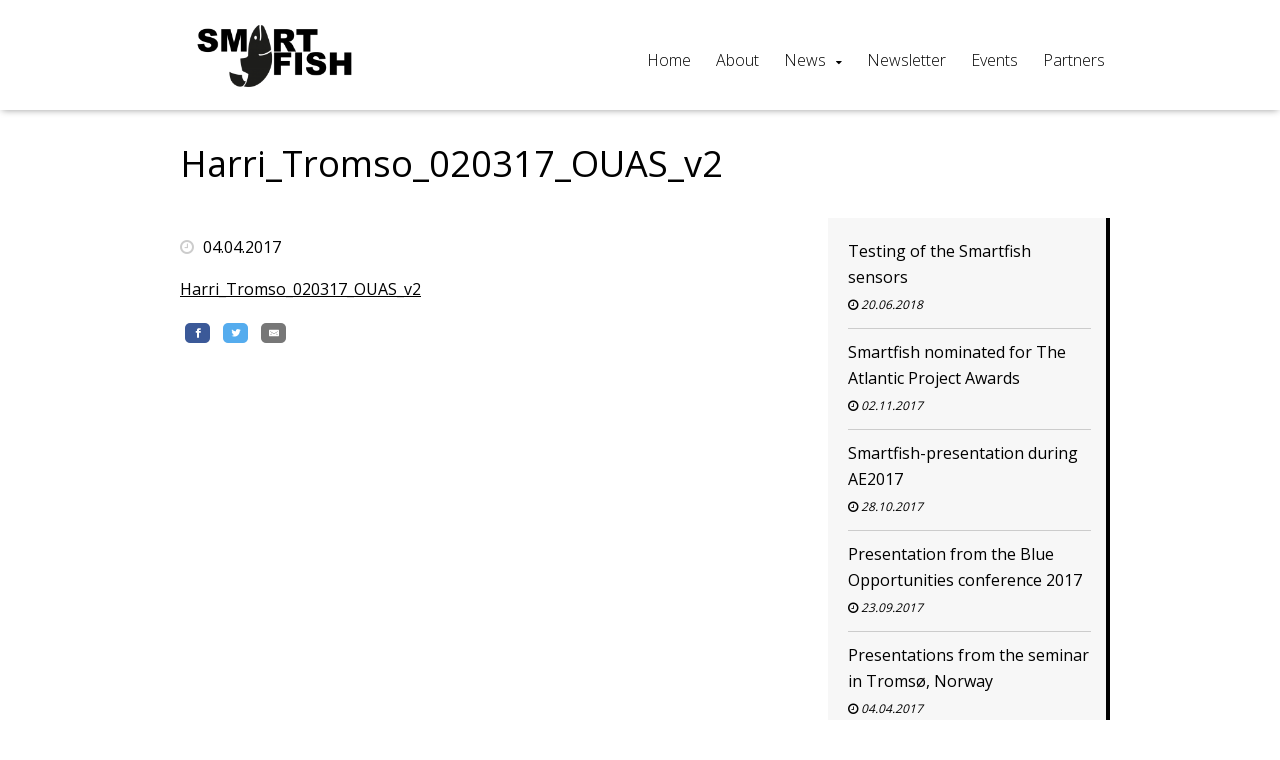

--- FILE ---
content_type: text/html; charset=UTF-8
request_url: https://smart-fish.eu/seminar-in-tromso-norway/harri_tromso_020317_ouas_v2/
body_size: 7848
content:
<!DOCTYPE html>
<html lang="en-US">
<head>
	<meta charset="UTF-8">
	<!-- Responsive and mobile friendly stuff -->
	<meta name="HandheldFriendly" content="True">
	<meta name="MobileOptimized" content="320">
	<meta name="description" content="">
	<meta name="viewport" content="width=device-width, initial-scale=1.0">

	<title>Harri_Tromso_020317_OUAS_v2 | </title>
	<link rel="stylesheet" type="text/css" media="all" href="https://smart-fish.eu/wp-content/themes/multisite2017/style.css" />

	<!--[if lt IE 9]>
	<script src="https://smart-fish.eu/wp-content/themes/multisite2017/js/html5.js"></script>
	<![endif]-->
	<!--[if (lt IE 9) & (!IEMobile)]>
	<link rel="stylesheet" href="https://smart-fish.eu/wp-content/themes/multisite2017/css/unsemantic-ie.css" media="all">
	<![endif]-->


<meta name='robots' content='max-image-preview:large' />
<script type="text/javascript">function rgmkInitGoogleMaps(){window.rgmkGoogleMapsCallback=true;try{jQuery(document).trigger("rgmkGoogleMapsLoad")}catch(err){}}</script><link rel="alternate" hreflang="en-us" href="https://smart-fish.eu/seminar-in-tromso-norway/harri_tromso_020317_ouas_v2/" />
<link rel="alternate" hreflang="x-default" href="https://smart-fish.eu/seminar-in-tromso-norway/harri_tromso_020317_ouas_v2/" />
<link rel='dns-prefetch' href='//smart-fish.eu' />
<link rel='dns-prefetch' href='//maps.googleapis.com' />
<link rel='dns-prefetch' href='//maxcdn.bootstrapcdn.com' />
<link rel="alternate" title="oEmbed (JSON)" type="application/json+oembed" href="https://smart-fish.eu/wp-json/oembed/1.0/embed?url=https%3A%2F%2Fsmart-fish.eu%2Fseminar-in-tromso-norway%2Fharri_tromso_020317_ouas_v2%2F" />
<link rel="alternate" title="oEmbed (XML)" type="text/xml+oembed" href="https://smart-fish.eu/wp-json/oembed/1.0/embed?url=https%3A%2F%2Fsmart-fish.eu%2Fseminar-in-tromso-norway%2Fharri_tromso_020317_ouas_v2%2F&#038;format=xml" />
<style id='wp-img-auto-sizes-contain-inline-css' type='text/css'>
img:is([sizes=auto i],[sizes^="auto," i]){contain-intrinsic-size:3000px 1500px}
/*# sourceURL=wp-img-auto-sizes-contain-inline-css */
</style>
<style id='wp-emoji-styles-inline-css' type='text/css'>

	img.wp-smiley, img.emoji {
		display: inline !important;
		border: none !important;
		box-shadow: none !important;
		height: 1em !important;
		width: 1em !important;
		margin: 0 0.07em !important;
		vertical-align: -0.1em !important;
		background: none !important;
		padding: 0 !important;
	}
/*# sourceURL=wp-emoji-styles-inline-css */
</style>
<link rel='stylesheet' id='wp-block-library-css' href='https://smart-fish.eu/wp-includes/css/dist/block-library/style.min.css?ver=6.9' type='text/css' media='all' />
<style id='global-styles-inline-css' type='text/css'>
:root{--wp--preset--aspect-ratio--square: 1;--wp--preset--aspect-ratio--4-3: 4/3;--wp--preset--aspect-ratio--3-4: 3/4;--wp--preset--aspect-ratio--3-2: 3/2;--wp--preset--aspect-ratio--2-3: 2/3;--wp--preset--aspect-ratio--16-9: 16/9;--wp--preset--aspect-ratio--9-16: 9/16;--wp--preset--color--black: #000000;--wp--preset--color--cyan-bluish-gray: #abb8c3;--wp--preset--color--white: #ffffff;--wp--preset--color--pale-pink: #f78da7;--wp--preset--color--vivid-red: #cf2e2e;--wp--preset--color--luminous-vivid-orange: #ff6900;--wp--preset--color--luminous-vivid-amber: #fcb900;--wp--preset--color--light-green-cyan: #7bdcb5;--wp--preset--color--vivid-green-cyan: #00d084;--wp--preset--color--pale-cyan-blue: #8ed1fc;--wp--preset--color--vivid-cyan-blue: #0693e3;--wp--preset--color--vivid-purple: #9b51e0;--wp--preset--gradient--vivid-cyan-blue-to-vivid-purple: linear-gradient(135deg,rgb(6,147,227) 0%,rgb(155,81,224) 100%);--wp--preset--gradient--light-green-cyan-to-vivid-green-cyan: linear-gradient(135deg,rgb(122,220,180) 0%,rgb(0,208,130) 100%);--wp--preset--gradient--luminous-vivid-amber-to-luminous-vivid-orange: linear-gradient(135deg,rgb(252,185,0) 0%,rgb(255,105,0) 100%);--wp--preset--gradient--luminous-vivid-orange-to-vivid-red: linear-gradient(135deg,rgb(255,105,0) 0%,rgb(207,46,46) 100%);--wp--preset--gradient--very-light-gray-to-cyan-bluish-gray: linear-gradient(135deg,rgb(238,238,238) 0%,rgb(169,184,195) 100%);--wp--preset--gradient--cool-to-warm-spectrum: linear-gradient(135deg,rgb(74,234,220) 0%,rgb(151,120,209) 20%,rgb(207,42,186) 40%,rgb(238,44,130) 60%,rgb(251,105,98) 80%,rgb(254,248,76) 100%);--wp--preset--gradient--blush-light-purple: linear-gradient(135deg,rgb(255,206,236) 0%,rgb(152,150,240) 100%);--wp--preset--gradient--blush-bordeaux: linear-gradient(135deg,rgb(254,205,165) 0%,rgb(254,45,45) 50%,rgb(107,0,62) 100%);--wp--preset--gradient--luminous-dusk: linear-gradient(135deg,rgb(255,203,112) 0%,rgb(199,81,192) 50%,rgb(65,88,208) 100%);--wp--preset--gradient--pale-ocean: linear-gradient(135deg,rgb(255,245,203) 0%,rgb(182,227,212) 50%,rgb(51,167,181) 100%);--wp--preset--gradient--electric-grass: linear-gradient(135deg,rgb(202,248,128) 0%,rgb(113,206,126) 100%);--wp--preset--gradient--midnight: linear-gradient(135deg,rgb(2,3,129) 0%,rgb(40,116,252) 100%);--wp--preset--font-size--small: 13px;--wp--preset--font-size--medium: 20px;--wp--preset--font-size--large: 36px;--wp--preset--font-size--x-large: 42px;--wp--preset--spacing--20: 0.44rem;--wp--preset--spacing--30: 0.67rem;--wp--preset--spacing--40: 1rem;--wp--preset--spacing--50: 1.5rem;--wp--preset--spacing--60: 2.25rem;--wp--preset--spacing--70: 3.38rem;--wp--preset--spacing--80: 5.06rem;--wp--preset--shadow--natural: 6px 6px 9px rgba(0, 0, 0, 0.2);--wp--preset--shadow--deep: 12px 12px 50px rgba(0, 0, 0, 0.4);--wp--preset--shadow--sharp: 6px 6px 0px rgba(0, 0, 0, 0.2);--wp--preset--shadow--outlined: 6px 6px 0px -3px rgb(255, 255, 255), 6px 6px rgb(0, 0, 0);--wp--preset--shadow--crisp: 6px 6px 0px rgb(0, 0, 0);}:where(.is-layout-flex){gap: 0.5em;}:where(.is-layout-grid){gap: 0.5em;}body .is-layout-flex{display: flex;}.is-layout-flex{flex-wrap: wrap;align-items: center;}.is-layout-flex > :is(*, div){margin: 0;}body .is-layout-grid{display: grid;}.is-layout-grid > :is(*, div){margin: 0;}:where(.wp-block-columns.is-layout-flex){gap: 2em;}:where(.wp-block-columns.is-layout-grid){gap: 2em;}:where(.wp-block-post-template.is-layout-flex){gap: 1.25em;}:where(.wp-block-post-template.is-layout-grid){gap: 1.25em;}.has-black-color{color: var(--wp--preset--color--black) !important;}.has-cyan-bluish-gray-color{color: var(--wp--preset--color--cyan-bluish-gray) !important;}.has-white-color{color: var(--wp--preset--color--white) !important;}.has-pale-pink-color{color: var(--wp--preset--color--pale-pink) !important;}.has-vivid-red-color{color: var(--wp--preset--color--vivid-red) !important;}.has-luminous-vivid-orange-color{color: var(--wp--preset--color--luminous-vivid-orange) !important;}.has-luminous-vivid-amber-color{color: var(--wp--preset--color--luminous-vivid-amber) !important;}.has-light-green-cyan-color{color: var(--wp--preset--color--light-green-cyan) !important;}.has-vivid-green-cyan-color{color: var(--wp--preset--color--vivid-green-cyan) !important;}.has-pale-cyan-blue-color{color: var(--wp--preset--color--pale-cyan-blue) !important;}.has-vivid-cyan-blue-color{color: var(--wp--preset--color--vivid-cyan-blue) !important;}.has-vivid-purple-color{color: var(--wp--preset--color--vivid-purple) !important;}.has-black-background-color{background-color: var(--wp--preset--color--black) !important;}.has-cyan-bluish-gray-background-color{background-color: var(--wp--preset--color--cyan-bluish-gray) !important;}.has-white-background-color{background-color: var(--wp--preset--color--white) !important;}.has-pale-pink-background-color{background-color: var(--wp--preset--color--pale-pink) !important;}.has-vivid-red-background-color{background-color: var(--wp--preset--color--vivid-red) !important;}.has-luminous-vivid-orange-background-color{background-color: var(--wp--preset--color--luminous-vivid-orange) !important;}.has-luminous-vivid-amber-background-color{background-color: var(--wp--preset--color--luminous-vivid-amber) !important;}.has-light-green-cyan-background-color{background-color: var(--wp--preset--color--light-green-cyan) !important;}.has-vivid-green-cyan-background-color{background-color: var(--wp--preset--color--vivid-green-cyan) !important;}.has-pale-cyan-blue-background-color{background-color: var(--wp--preset--color--pale-cyan-blue) !important;}.has-vivid-cyan-blue-background-color{background-color: var(--wp--preset--color--vivid-cyan-blue) !important;}.has-vivid-purple-background-color{background-color: var(--wp--preset--color--vivid-purple) !important;}.has-black-border-color{border-color: var(--wp--preset--color--black) !important;}.has-cyan-bluish-gray-border-color{border-color: var(--wp--preset--color--cyan-bluish-gray) !important;}.has-white-border-color{border-color: var(--wp--preset--color--white) !important;}.has-pale-pink-border-color{border-color: var(--wp--preset--color--pale-pink) !important;}.has-vivid-red-border-color{border-color: var(--wp--preset--color--vivid-red) !important;}.has-luminous-vivid-orange-border-color{border-color: var(--wp--preset--color--luminous-vivid-orange) !important;}.has-luminous-vivid-amber-border-color{border-color: var(--wp--preset--color--luminous-vivid-amber) !important;}.has-light-green-cyan-border-color{border-color: var(--wp--preset--color--light-green-cyan) !important;}.has-vivid-green-cyan-border-color{border-color: var(--wp--preset--color--vivid-green-cyan) !important;}.has-pale-cyan-blue-border-color{border-color: var(--wp--preset--color--pale-cyan-blue) !important;}.has-vivid-cyan-blue-border-color{border-color: var(--wp--preset--color--vivid-cyan-blue) !important;}.has-vivid-purple-border-color{border-color: var(--wp--preset--color--vivid-purple) !important;}.has-vivid-cyan-blue-to-vivid-purple-gradient-background{background: var(--wp--preset--gradient--vivid-cyan-blue-to-vivid-purple) !important;}.has-light-green-cyan-to-vivid-green-cyan-gradient-background{background: var(--wp--preset--gradient--light-green-cyan-to-vivid-green-cyan) !important;}.has-luminous-vivid-amber-to-luminous-vivid-orange-gradient-background{background: var(--wp--preset--gradient--luminous-vivid-amber-to-luminous-vivid-orange) !important;}.has-luminous-vivid-orange-to-vivid-red-gradient-background{background: var(--wp--preset--gradient--luminous-vivid-orange-to-vivid-red) !important;}.has-very-light-gray-to-cyan-bluish-gray-gradient-background{background: var(--wp--preset--gradient--very-light-gray-to-cyan-bluish-gray) !important;}.has-cool-to-warm-spectrum-gradient-background{background: var(--wp--preset--gradient--cool-to-warm-spectrum) !important;}.has-blush-light-purple-gradient-background{background: var(--wp--preset--gradient--blush-light-purple) !important;}.has-blush-bordeaux-gradient-background{background: var(--wp--preset--gradient--blush-bordeaux) !important;}.has-luminous-dusk-gradient-background{background: var(--wp--preset--gradient--luminous-dusk) !important;}.has-pale-ocean-gradient-background{background: var(--wp--preset--gradient--pale-ocean) !important;}.has-electric-grass-gradient-background{background: var(--wp--preset--gradient--electric-grass) !important;}.has-midnight-gradient-background{background: var(--wp--preset--gradient--midnight) !important;}.has-small-font-size{font-size: var(--wp--preset--font-size--small) !important;}.has-medium-font-size{font-size: var(--wp--preset--font-size--medium) !important;}.has-large-font-size{font-size: var(--wp--preset--font-size--large) !important;}.has-x-large-font-size{font-size: var(--wp--preset--font-size--x-large) !important;}
/*# sourceURL=global-styles-inline-css */
</style>

<style id='classic-theme-styles-inline-css' type='text/css'>
/*! This file is auto-generated */
.wp-block-button__link{color:#fff;background-color:#32373c;border-radius:9999px;box-shadow:none;text-decoration:none;padding:calc(.667em + 2px) calc(1.333em + 2px);font-size:1.125em}.wp-block-file__button{background:#32373c;color:#fff;text-decoration:none}
/*# sourceURL=/wp-includes/css/classic-themes.min.css */
</style>
<link rel='stylesheet' id='responsive-lightbox-swipebox-css' href='https://smart-fish.eu/wp-content/plugins/responsive-lightbox/assets/swipebox/swipebox.min.css?ver=1.5.2' type='text/css' media='all' />
<link rel='stylesheet' id='wpml-legacy-horizontal-list-0-css' href='https://smart-fish.eu/wp-content/plugins/sitepress-multilingual-cms/templates/language-switchers/legacy-list-horizontal/style.min.css?ver=1' type='text/css' media='all' />
<style id='wpml-legacy-horizontal-list-0-inline-css' type='text/css'>
.wpml-ls-statics-shortcode_actions, .wpml-ls-statics-shortcode_actions .wpml-ls-sub-menu, .wpml-ls-statics-shortcode_actions a {border-color:#cdcdcd;}.wpml-ls-statics-shortcode_actions a, .wpml-ls-statics-shortcode_actions .wpml-ls-sub-menu a, .wpml-ls-statics-shortcode_actions .wpml-ls-sub-menu a:link, .wpml-ls-statics-shortcode_actions li:not(.wpml-ls-current-language) .wpml-ls-link, .wpml-ls-statics-shortcode_actions li:not(.wpml-ls-current-language) .wpml-ls-link:link {color:#444444;background-color:#ffffff;}.wpml-ls-statics-shortcode_actions .wpml-ls-sub-menu a:hover,.wpml-ls-statics-shortcode_actions .wpml-ls-sub-menu a:focus, .wpml-ls-statics-shortcode_actions .wpml-ls-sub-menu a:link:hover, .wpml-ls-statics-shortcode_actions .wpml-ls-sub-menu a:link:focus {color:#000000;background-color:#eeeeee;}.wpml-ls-statics-shortcode_actions .wpml-ls-current-language > a {color:#444444;background-color:#ffffff;}.wpml-ls-statics-shortcode_actions .wpml-ls-current-language:hover>a, .wpml-ls-statics-shortcode_actions .wpml-ls-current-language>a:focus {color:#000000;background-color:#eeeeee;}
/*# sourceURL=wpml-legacy-horizontal-list-0-inline-css */
</style>
<link rel='stylesheet' id='mmenu-css' href='https://smart-fish.eu/wp-content/themes/multisite2017/css/jquery.mmenu.all.css?ver=6.9' type='text/css' media='all' />
<link rel='stylesheet' id='font-awesome-css' href='//maxcdn.bootstrapcdn.com/font-awesome/4.7.0/css/font-awesome.min.css?ver=6.9' type='text/css' media='all' />
<link rel='stylesheet' id='hover-css' href='https://smart-fish.eu/wp-content/themes/multisite2017/css/hover.css?ver=6.9' type='text/css' media='all' />
<link rel='stylesheet' id='animate-css' href='https://smart-fish.eu/wp-content/themes/multisite2017/css/animate.css?ver=6.9' type='text/css' media='all' />
<link rel='stylesheet' id='slider-css' href='https://smart-fish.eu/wp-content/themes/multisite2017/css/lightslider.css?ver=6.9' type='text/css' media='all' />
<script type="text/javascript" src="https://smart-fish.eu/wp-includes/js/jquery/jquery.min.js?ver=3.7.1" id="jquery-core-js"></script>
<script type="text/javascript" src="https://smart-fish.eu/wp-includes/js/jquery/jquery-migrate.min.js?ver=3.4.1" id="jquery-migrate-js"></script>
<script type="text/javascript" src="https://smart-fish.eu/wp-content/plugins/modernizr/js/modernizr.js?ver=3.7.1" id="modernizr-js"></script>
<script type="text/javascript" src="https://smart-fish.eu/wp-content/plugins/responsive-lightbox/assets/dompurify/purify.min.js?ver=3.3.1" id="dompurify-js"></script>
<script type="text/javascript" id="responsive-lightbox-sanitizer-js-before">
/* <![CDATA[ */
window.RLG = window.RLG || {}; window.RLG.sanitizeAllowedHosts = ["youtube.com","www.youtube.com","youtu.be","vimeo.com","player.vimeo.com"];
//# sourceURL=responsive-lightbox-sanitizer-js-before
/* ]]> */
</script>
<script type="text/javascript" src="https://smart-fish.eu/wp-content/plugins/responsive-lightbox/js/sanitizer.js?ver=2.6.1" id="responsive-lightbox-sanitizer-js"></script>
<script type="text/javascript" src="https://smart-fish.eu/wp-content/plugins/responsive-lightbox/assets/swipebox/jquery.swipebox.min.js?ver=1.5.2" id="responsive-lightbox-swipebox-js"></script>
<script type="text/javascript" src="https://smart-fish.eu/wp-includes/js/underscore.min.js?ver=1.13.7" id="underscore-js"></script>
<script type="text/javascript" src="https://smart-fish.eu/wp-content/plugins/responsive-lightbox/assets/infinitescroll/infinite-scroll.pkgd.min.js?ver=4.0.1" id="responsive-lightbox-infinite-scroll-js"></script>
<script type="text/javascript" id="responsive-lightbox-js-before">
/* <![CDATA[ */
var rlArgs = {"script":"swipebox","selector":"lightbox","customEvents":"","activeGalleries":true,"animation":true,"hideCloseButtonOnMobile":false,"removeBarsOnMobile":false,"hideBars":true,"hideBarsDelay":5000,"videoMaxWidth":1080,"useSVG":true,"loopAtEnd":false,"woocommerce_gallery":false,"ajaxurl":"https:\/\/smart-fish.eu\/wp-admin\/admin-ajax.php","nonce":"2d07a8159c","preview":false,"postId":900,"scriptExtension":false};

//# sourceURL=responsive-lightbox-js-before
/* ]]> */
</script>
<script type="text/javascript" src="https://smart-fish.eu/wp-content/plugins/responsive-lightbox/js/front.js?ver=2.6.1" id="responsive-lightbox-js"></script>
<script type="text/javascript" src="https://smart-fish.eu/wp-content/themes/multisite2017/js/jquery.mmenu.min.all.js?ver=6.9" id="mmenu-js"></script>
<script type="text/javascript" src="https://smart-fish.eu/wp-content/themes/multisite2017/js/jquery.backstretch.js?ver=6.9" id="backstretch-js"></script>
<script type="text/javascript" src="https://smart-fish.eu/wp-content/themes/multisite2017/js/scripts.js?ver=6.9" id="scripts-js"></script>
<script type="text/javascript" src="https://smart-fish.eu/wp-content/themes/multisite2017/js/lightslider.js?ver=6.9" id="slider-js"></script>
<link rel="https://api.w.org/" href="https://smart-fish.eu/wp-json/" /><link rel="alternate" title="JSON" type="application/json" href="https://smart-fish.eu/wp-json/wp/v2/media/900" /><link rel="EditURI" type="application/rsd+xml" title="RSD" href="https://smart-fish.eu/xmlrpc.php?rsd" />
<meta name="generator" content="WordPress 6.9" />
<link rel="canonical" href="https://smart-fish.eu/seminar-in-tromso-norway/harri_tromso_020317_ouas_v2/" />
<link rel='shortlink' href='https://smart-fish.eu/?p=900' />
<meta name="generator" content="WPML ver:4.9.0 stt:1;" />


<style>#mobilemenu ul li a:hover,
.mm-menu.mm-light .mm-list > li.mm-selected > a:not(.mm-subopen),
.mm-menu.mm-light .mm-list > li.mm-selected > span,
a.button,
#news a,
.work a {
background: #000000 !important; } #mobilemenutoggle a,
 #mobilemenutoggle a:hover,
 #menu #primary ul li a:hover,
.work a.orange,
#main ul:not(.dropdowner) a,
p a, p a:visited   {
    color: #000000 !important; }  body, p {
  font-family: "Open Sans", sans-serif !important; }h1, h1[class], h2, h2[class], h1.widget-title,
h2.widget-title,
h3.widget-title,
h4.widget-title,
h5.widget-title,
h6.widget-title,
.widget-title, #header h1  {
  font-family: "Open Sans", sans-serif !important; } .events a { border-left: solid 6px #000000 !important; } .posts a  { border-bottom: solid 2px #000000 !important; } .hvr-reveal:before { border-color: #000000 !important; } #sidebar {border-right: solid 4px #000000 !important; } </style>

</head>
<body class="attachment wp-singular attachment-template-default single single-attachment postid-900 attachmentid-900 attachment-pdf wp-theme-multisite2017">
<div>


<header id="header">
<!-- LOGO -->
		<div id="site_title">
			<div class="wrap">
				<div class="grid-container grid-parent parent-menu">
					<div class="grid-30 tablet-grid-70 mobile-grid-80 logo">
						<span class="helper"></span><a id="logo1" href="https://smart-fish.eu" ><img alt="Smart-Fish" src="https://smart-fish.eu/wp-content/uploads/sites/6/2015/08/Smartfish_logoo_1-300x146.png" /></a>
					</div>

					<div class="grid-70 tablet-grid-30 mobile-grid-20 hide-on-desktop ">
					<p id="mobilemenutoggle"><a href="#mobilemenu"><i class="fa fa-bars"></i></a></p>

					</div>

					<div id="menu" class="grid-70 hide-on-tablet hide-on-mobile">

					<div class="grid-100 language"></div>
								
								<nav id="primary" class="menu-meny-1-container"><ul id="menu-meny-1" class="menu"><li id="menu-item-261" class="menu-item menu-item-type-post_type menu-item-object-page menu-item-home menu-item-261"><a href="https://smart-fish.eu/" class="hvr-underline-reveal">Home</a>
</li>
<li id="menu-item-271" class="menu-item menu-item-type-post_type menu-item-object-page menu-item-271"><a href="https://smart-fish.eu/about/" class="hvr-underline-reveal">About</a>
</li>
<li id="menu-item-440" class="menu-item menu-item-type-post_type menu-item-object-page menu-item-has-children menu-item-440"><a href="https://smart-fish.eu/news/" class="hvr-underline-reveal">News</a>

<ul class="sub-menu">
	<li id="menu-item-854" class="menu-item menu-item-type-post_type menu-item-object-page menu-item-854"><a href="https://smart-fish.eu/films/">Films</a>
</li>
</ul>
</li>
<li id="menu-item-452" class="menu-item menu-item-type-post_type menu-item-object-page menu-item-452"><a href="https://smart-fish.eu/newsletter/" class="hvr-underline-reveal">Newsletter</a>
</li>
<li id="menu-item-269" class="menu-item menu-item-type-post_type menu-item-object-page menu-item-269"><a href="https://smart-fish.eu/events/" class="hvr-underline-reveal">Events</a>
</li>
<li id="menu-item-256" class="menu-item menu-item-type-post_type menu-item-object-page menu-item-256"><a href="https://smart-fish.eu/partners/" class="hvr-underline-reveal">Partners</a>
</li>
</ul></nav>


					</div>


				</div>
			</div>
		</div>

</header>



	<section id="main">
		<div class="page2">
			<div class="wrap">
				<div id="content" class="grid-container grid-parent">
					<div class="grid-100">
						<h1 class="page-title">Harri_Tromso_020317_OUAS_v2</h1>
					</div>

					
						<div id="entry" class="grid-65 tablet-grid-100 mobile-grid-100">

														<div class="postmeta">
								<p class="post-date"><i class="fa fa-clock-o" aria-hidden="true" style="font-size: 1em;"></i> 04.04.2017								</p>							</div>

							<p class="attachment"><a href='https://smart-fish.eu/wp-content/uploads/sites/6/2017/04/Harri_Tromso_020317_OUAS_v2.pdf'>Harri_Tromso_020317_OUAS_v2</a></p>
															
    <!-- Sharingbutton Facebook -->
    <a class="resp-sharing-button__link" href="https://facebook.com/sharer/sharer.php?u=https://smart-fish.eu/seminar-in-tromso-norway/harri_tromso_020317_ouas_v2/" target="_blank" aria-label="">
      <div class="resp-sharing-button resp-sharing-button--facebook resp-sharing-button--small">

        <div aria-hidden="true" class="resp-sharing-button__icon resp-sharing-button__icon--solid">
          <svg xmlns="http://www.w3.org/2000/svg" viewBox="0 0 24 24">
            <path d="M18.77 7.46H14.5v-1.9c0-.9.6-1.1 1-1.1h3V.5h-4.33C10.24.5 9.5 3.44 9.5 5.32v2.15h-3v4h3v12h5v-12h3.85l.42-4z"/>
          </svg>
        </div>
      </div>

    </a>

    <!-- Sharingbutton Twitter -->
    <a class="resp-sharing-button__link" href="https://twitter.com/intent/tweet/?text=Harri_Tromso_020317_OUAS_v2 -&url=https://smart-fish.eu/seminar-in-tromso-norway/harri_tromso_020317_ouas_v2/" target="_blank" aria-label="">

      <div class="resp-sharing-button resp-sharing-button--twitter resp-sharing-button--small">
        <div aria-hidden="true" class="resp-sharing-button__icon resp-sharing-button__icon--solid">
          <svg xmlns="http://www.w3.org/2000/svg" viewBox="0 0 24 24">
            <path d="M23.44 4.83c-.8.37-1.5.38-2.22.02.93-.56.98-.96 1.32-2.02-.88.52-1.86.9-2.9 1.1-.82-.88-2-1.43-3.3-1.43-2.5 0-4.55 2.04-4.55 4.54 0 .36.03.7.1 1.04-3.77-.2-7.12-2-9.36-4.75-.4.67-.6 1.45-.6 2.3 0 1.56.8 2.95 2 3.77-.74-.03-1.44-.23-2.05-.57v.06c0 2.2 1.56 4.03 3.64 4.44-.67.2-1.37.2-2.06.08.58 1.8 2.26 3.12 4.25 3.16C5.78 18.1 3.37 18.74 1 18.46c2 1.3 4.4 2.04 6.97 2.04 8.35 0 12.92-6.92 12.92-12.93 0-.2 0-.4-.02-.6.9-.63 1.96-1.22 2.56-2.14z"/>
          </svg>
        </div>
      </div>

    </a>

    <!-- Sharingbutton E-Mail -->
    <a class="resp-sharing-button__link" href="mailto:?subject=Harri_Tromso_020317_OUAS_v2&body=https://smart-fish.eu/seminar-in-tromso-norway/harri_tromso_020317_ouas_v2/" target="_self" aria-label="">

      <div class="resp-sharing-button resp-sharing-button--email resp-sharing-button--small">
        <div aria-hidden="true" class="resp-sharing-button__icon resp-sharing-button__icon--solid">
          <svg xmlns="http://www.w3.org/2000/svg" viewBox="0 0 24 24">
            <path d="M22 4H2C.9 4 0 4.9 0 6v12c0 1.1.9 2 2 2h20c1.1 0 2-.9 2-2V6c0-1.1-.9-2-2-2zM7.25 14.43l-3.5 2c-.08.05-.17.07-.25.07-.17 0-.34-.1-.43-.25-.14-.24-.06-.55.18-.68l3.5-2c.24-.14.55-.06.68.18.14.24.06.55-.18.68zm4.75.07c-.1 0-.2-.03-.27-.08l-8.5-5.5c-.23-.15-.3-.46-.15-.7.15-.22.46-.3.7-.14L12 13.4l8.23-5.32c.23-.15.54-.08.7.15.14.23.07.54-.16.7l-8.5 5.5c-.08.04-.17.07-.27.07zm8.93 1.75c-.1.16-.26.25-.43.25-.08 0-.17-.02-.25-.07l-3.5-2c-.24-.13-.32-.44-.18-.68s.44-.32.68-.18l3.5 2c.24.13.32.44.18.68z"/>
          </svg>
        </div>
      </div>
      
    </a>

    
						</div>

											
						<div id="sidebar" class="grid-30 prefix-5 tablet-grid-100 mobile-grid-100">
							<ul class="more_posts">
								<li><a href="https://smart-fish.eu/testing-of-the-smartfish-sensors/"><b>Testing of the Smartfish sensors </b><br/><span><i class="fa fa-clock-o" aria-hidden="true"></i> 20.06.2018</span></a></li><li><a href="https://smart-fish.eu/smartfish-nominated-the-atlantic-project-awards/"><b>Smartfish nominated for The Atlantic Project Awards </b><br/><span><i class="fa fa-clock-o" aria-hidden="true"></i> 02.11.2017</span></a></li><li><a href="https://smart-fish.eu/smartfish-presentation-during-ae2017/"><b>Smartfish-presentation during AE2017 </b><br/><span><i class="fa fa-clock-o" aria-hidden="true"></i> 28.10.2017</span></a></li><li><a href="https://smart-fish.eu/smartfish-presentation-during-blue-opportunities-conference-2017/"><b>Presentation from the Blue Opportunities conference 2017 </b><br/><span><i class="fa fa-clock-o" aria-hidden="true"></i> 23.09.2017</span></a></li><li><a href="https://smart-fish.eu/seminar-in-tromso-norway/"><b>Presentations from the seminar in Tromsø, Norway </b><br/><span><i class="fa fa-clock-o" aria-hidden="true"></i> 04.04.2017</span></a></li><li><a href="https://smart-fish.eu/scientists-visiting-aquaculture-farm-northern-norway/"><b>Scientists visiting Aquaculture farm in Northern Norway </b><br/><span><i class="fa fa-clock-o" aria-hidden="true"></i> 02.03.2017</span></a></li><li><a href="https://smart-fish.eu/visit-to-scottish-sea-farms-in-south-shian/"><b>Visit to Scottish Sea Farms in South Shian, Scotland </b><br/><span><i class="fa fa-clock-o" aria-hidden="true"></i> 04.05.2016</span></a></li><li><a href="https://smart-fish.eu/seminar-in-aviemore-in-scotland/"><b>Seminar in Aviemore in Scotland </b><br/><span><i class="fa fa-clock-o" aria-hidden="true"></i> 03.05.2016</span></a></li><li><a href="https://smart-fish.eu/numerous-industrial-partners/"><b>Numerous industrial partners </b><br/><span><i class="fa fa-clock-o" aria-hidden="true"></i> 05.10.2015</span></a></li><li><a href="https://smart-fish.eu/npa-conference-in-kuopio/"><b>NPA-conference in Kuopio </b><br/><span><i class="fa fa-clock-o" aria-hidden="true"></i> 03.10.2015</span></a></li><li><a href="https://smart-fish.eu/smart-fish-launched-at-a-press-meeting/"><b>Smart-Fish launched at a press meeting </b><br/><span><i class="fa fa-clock-o" aria-hidden="true"></i> 20.08.2015</span></a></li><li><a href="https://smart-fish.eu/kick-off-workshop-in-reykjavik/"><b>Kick-off workshop in Reykjavik </b><br/><span><i class="fa fa-clock-o" aria-hidden="true"></i> 02.06.2015</span></a></li>							</ul>
						</div>
									</div>
			</div>

		</section>


	
	  	<footer id="footer">
 		<div class="wrap">
 			<div class="grid-container grid-parent">

 				
 						<div class="grid-25  tablet-grid-50 mobile-grid-50" >
 							<div class="text">
 								<h4> This project is part of </h4>
 								<p><a href="http://www.interreg-npa.eu/"><img loading="lazy" decoding="async" class="alignnone size-medium wp-image-365" src="http://smart-fish.eu/wp-content/uploads/sites/6/2015/08/NPA_Logotype_B2_RGB_NEG-300x150.png" alt="NPA_Logotype_B2_RGB_NEG" width="300" height="150" srcset="https://smart-fish.eu/wp-content/uploads/sites/6/2015/08/NPA_Logotype_B2_RGB_NEG-300x150.png 300w, https://smart-fish.eu/wp-content/uploads/sites/6/2015/08/NPA_Logotype_B2_RGB_NEG.png 483w" sizes="auto, (max-width: 300px) 100vw, 300px" /></a></p>

 							</div>

 						</div>

 						
 						<div class="grid-25  tablet-grid-50 mobile-grid-50" >
 							<div class="text">
 								<h4> Media enquiries </h4>
 								<p>Morgan Lillegård<br />
<i class="fa fa-envelope"></i> <a href="mailto:morgan.lillegard@nofima.no">morgan.lillegard@nofima.no</a><br />
<i class="fa fa-phone"></i> <a href="tel:+4741610130">+47 416 10 130</a><br />
<i class="fa fa-mobile"></i> <a href="tel:+4777629222">+47 77 62 92 22</a></p>

 							</div>

 						</div>

 						
 						<div class="grid-25  tablet-grid-50 mobile-grid-50" >
 							<div class="text">
 								<h4> Project Management </h4>
 								<p>Ragnheidur I. Thorarinsdottir<br />
<i class="fa fa-envelope"></i> <a href="mailto:rith@hi.is">rith@hi.is</a><br />
<i class="fa fa-phone"></i> <a href="http://tel:+3548964830">+354 89 64 830</a><br />
<i class="fa fa-tasks"></i> <a href="https://nofimaas.sharepoint.com/sites/extranet/npa_smartfish/">Extranet</a></p>

 							</div>

 						</div>

 						 						<div class="grid-25  tablet-grid-50 mobile-grid-50 sosial"  >
 							<div class="text">
 								<h4> Follow us </h4>
 								<p>
 									<a target="_blank" href="https://www.facebook.com/SmartFishProject" class=""><i class="fa fa-facebook-square"></i></a>  									<a target="_blank" href="https://twitter.com/NPASmartFish" class=""><i class="fa fa-twitter-square"></i></a>  									 									 									<a href="mailto:rith@hi.is" class=""><i class="fa fa-envelope-square"></i></a> 
 								</p>


 							</div>

 						</div>

 						</div>
<div class="grid-100 hide-on-desktop hide-on-tablet"></div></div>
</footer>


</div><!-- /wrapper for mobile menu -->


<nav id="mobilemenu" class="menu-meny-1-container"><ul id="menu-meny-2" class="menu"><li class="menu-item menu-item-type-post_type menu-item-object-page menu-item-home menu-item-261"><a href="https://smart-fish.eu/">Home</a>
</li>
<li class="menu-item menu-item-type-post_type menu-item-object-page menu-item-271"><a href="https://smart-fish.eu/about/">About</a>
</li>
<li class="menu-item menu-item-type-post_type menu-item-object-page menu-item-has-children menu-item-440"><a href="https://smart-fish.eu/news/">News</a>

<ul class="sub-menu">
	<li class="menu-item menu-item-type-post_type menu-item-object-page menu-item-854"><a href="https://smart-fish.eu/films/">Films</a>
</li>
</ul>
</li>
<li class="menu-item menu-item-type-post_type menu-item-object-page menu-item-452"><a href="https://smart-fish.eu/newsletter/">Newsletter</a>
</li>
<li class="menu-item menu-item-type-post_type menu-item-object-page menu-item-269"><a href="https://smart-fish.eu/events/">Events</a>
</li>
<li class="menu-item menu-item-type-post_type menu-item-object-page menu-item-256"><a href="https://smart-fish.eu/partners/">Partners</a>
</li>
</ul></nav>
<script type="speculationrules">
{"prefetch":[{"source":"document","where":{"and":[{"href_matches":"/*"},{"not":{"href_matches":["/wp-*.php","/wp-admin/*","/wp-content/uploads/sites/6/*","/wp-content/*","/wp-content/plugins/*","/wp-content/themes/multisite2017/*","/*\\?(.+)"]}},{"not":{"selector_matches":"a[rel~=\"nofollow\"]"}},{"not":{"selector_matches":".no-prefetch, .no-prefetch a"}}]},"eagerness":"conservative"}]}
</script>
<noscript><p><img src="https://nofima.matomo.cloud/matomo.php?idsite=1&rec=1" style="border:0;" alt="" /></p></noscript>
<script type="text/javascript" src="https://maps.googleapis.com/maps/api/js?key=AIzaSyB8PXFdQjhLVn39V4Ga_yfYrBhbVB1mxVc" id="googlemaps-js"></script>
<script id="wp-emoji-settings" type="application/json">
{"baseUrl":"https://s.w.org/images/core/emoji/17.0.2/72x72/","ext":".png","svgUrl":"https://s.w.org/images/core/emoji/17.0.2/svg/","svgExt":".svg","source":{"concatemoji":"https://smart-fish.eu/wp-includes/js/wp-emoji-release.min.js?ver=6.9"}}
</script>
<script type="module">
/* <![CDATA[ */
/*! This file is auto-generated */
const a=JSON.parse(document.getElementById("wp-emoji-settings").textContent),o=(window._wpemojiSettings=a,"wpEmojiSettingsSupports"),s=["flag","emoji"];function i(e){try{var t={supportTests:e,timestamp:(new Date).valueOf()};sessionStorage.setItem(o,JSON.stringify(t))}catch(e){}}function c(e,t,n){e.clearRect(0,0,e.canvas.width,e.canvas.height),e.fillText(t,0,0);t=new Uint32Array(e.getImageData(0,0,e.canvas.width,e.canvas.height).data);e.clearRect(0,0,e.canvas.width,e.canvas.height),e.fillText(n,0,0);const a=new Uint32Array(e.getImageData(0,0,e.canvas.width,e.canvas.height).data);return t.every((e,t)=>e===a[t])}function p(e,t){e.clearRect(0,0,e.canvas.width,e.canvas.height),e.fillText(t,0,0);var n=e.getImageData(16,16,1,1);for(let e=0;e<n.data.length;e++)if(0!==n.data[e])return!1;return!0}function u(e,t,n,a){switch(t){case"flag":return n(e,"\ud83c\udff3\ufe0f\u200d\u26a7\ufe0f","\ud83c\udff3\ufe0f\u200b\u26a7\ufe0f")?!1:!n(e,"\ud83c\udde8\ud83c\uddf6","\ud83c\udde8\u200b\ud83c\uddf6")&&!n(e,"\ud83c\udff4\udb40\udc67\udb40\udc62\udb40\udc65\udb40\udc6e\udb40\udc67\udb40\udc7f","\ud83c\udff4\u200b\udb40\udc67\u200b\udb40\udc62\u200b\udb40\udc65\u200b\udb40\udc6e\u200b\udb40\udc67\u200b\udb40\udc7f");case"emoji":return!a(e,"\ud83e\u1fac8")}return!1}function f(e,t,n,a){let r;const o=(r="undefined"!=typeof WorkerGlobalScope&&self instanceof WorkerGlobalScope?new OffscreenCanvas(300,150):document.createElement("canvas")).getContext("2d",{willReadFrequently:!0}),s=(o.textBaseline="top",o.font="600 32px Arial",{});return e.forEach(e=>{s[e]=t(o,e,n,a)}),s}function r(e){var t=document.createElement("script");t.src=e,t.defer=!0,document.head.appendChild(t)}a.supports={everything:!0,everythingExceptFlag:!0},new Promise(t=>{let n=function(){try{var e=JSON.parse(sessionStorage.getItem(o));if("object"==typeof e&&"number"==typeof e.timestamp&&(new Date).valueOf()<e.timestamp+604800&&"object"==typeof e.supportTests)return e.supportTests}catch(e){}return null}();if(!n){if("undefined"!=typeof Worker&&"undefined"!=typeof OffscreenCanvas&&"undefined"!=typeof URL&&URL.createObjectURL&&"undefined"!=typeof Blob)try{var e="postMessage("+f.toString()+"("+[JSON.stringify(s),u.toString(),c.toString(),p.toString()].join(",")+"));",a=new Blob([e],{type:"text/javascript"});const r=new Worker(URL.createObjectURL(a),{name:"wpTestEmojiSupports"});return void(r.onmessage=e=>{i(n=e.data),r.terminate(),t(n)})}catch(e){}i(n=f(s,u,c,p))}t(n)}).then(e=>{for(const n in e)a.supports[n]=e[n],a.supports.everything=a.supports.everything&&a.supports[n],"flag"!==n&&(a.supports.everythingExceptFlag=a.supports.everythingExceptFlag&&a.supports[n]);var t;a.supports.everythingExceptFlag=a.supports.everythingExceptFlag&&!a.supports.flag,a.supports.everything||((t=a.source||{}).concatemoji?r(t.concatemoji):t.wpemoji&&t.twemoji&&(r(t.twemoji),r(t.wpemoji)))});
//# sourceURL=https://smart-fish.eu/wp-includes/js/wp-emoji-loader.min.js
/* ]]> */
</script>
</body>
</html>
